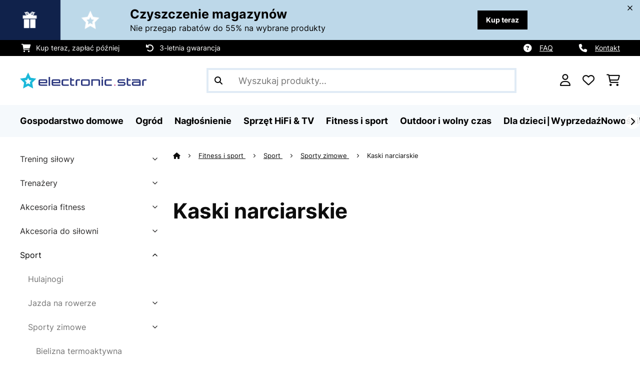

--- FILE ---
content_type: text/html; charset=utf-8
request_url: https://www.google.com/recaptcha/api2/anchor?ar=1&k=6LdBub0UAAAAAPHjw7k4r9IiGfZ8rLQeGod3ksTq&co=aHR0cHM6Ly93d3cuZWxlY3Ryb25pYy1zdGFyLnBsOjQ0Mw..&hl=pl&v=N67nZn4AqZkNcbeMu4prBgzg&theme=light&size=normal&anchor-ms=20000&execute-ms=30000&cb=fguhzgzgrqou
body_size: 50673
content:
<!DOCTYPE HTML><html dir="ltr" lang="pl"><head><meta http-equiv="Content-Type" content="text/html; charset=UTF-8">
<meta http-equiv="X-UA-Compatible" content="IE=edge">
<title>reCAPTCHA</title>
<style type="text/css">
/* cyrillic-ext */
@font-face {
  font-family: 'Roboto';
  font-style: normal;
  font-weight: 400;
  font-stretch: 100%;
  src: url(//fonts.gstatic.com/s/roboto/v48/KFO7CnqEu92Fr1ME7kSn66aGLdTylUAMa3GUBHMdazTgWw.woff2) format('woff2');
  unicode-range: U+0460-052F, U+1C80-1C8A, U+20B4, U+2DE0-2DFF, U+A640-A69F, U+FE2E-FE2F;
}
/* cyrillic */
@font-face {
  font-family: 'Roboto';
  font-style: normal;
  font-weight: 400;
  font-stretch: 100%;
  src: url(//fonts.gstatic.com/s/roboto/v48/KFO7CnqEu92Fr1ME7kSn66aGLdTylUAMa3iUBHMdazTgWw.woff2) format('woff2');
  unicode-range: U+0301, U+0400-045F, U+0490-0491, U+04B0-04B1, U+2116;
}
/* greek-ext */
@font-face {
  font-family: 'Roboto';
  font-style: normal;
  font-weight: 400;
  font-stretch: 100%;
  src: url(//fonts.gstatic.com/s/roboto/v48/KFO7CnqEu92Fr1ME7kSn66aGLdTylUAMa3CUBHMdazTgWw.woff2) format('woff2');
  unicode-range: U+1F00-1FFF;
}
/* greek */
@font-face {
  font-family: 'Roboto';
  font-style: normal;
  font-weight: 400;
  font-stretch: 100%;
  src: url(//fonts.gstatic.com/s/roboto/v48/KFO7CnqEu92Fr1ME7kSn66aGLdTylUAMa3-UBHMdazTgWw.woff2) format('woff2');
  unicode-range: U+0370-0377, U+037A-037F, U+0384-038A, U+038C, U+038E-03A1, U+03A3-03FF;
}
/* math */
@font-face {
  font-family: 'Roboto';
  font-style: normal;
  font-weight: 400;
  font-stretch: 100%;
  src: url(//fonts.gstatic.com/s/roboto/v48/KFO7CnqEu92Fr1ME7kSn66aGLdTylUAMawCUBHMdazTgWw.woff2) format('woff2');
  unicode-range: U+0302-0303, U+0305, U+0307-0308, U+0310, U+0312, U+0315, U+031A, U+0326-0327, U+032C, U+032F-0330, U+0332-0333, U+0338, U+033A, U+0346, U+034D, U+0391-03A1, U+03A3-03A9, U+03B1-03C9, U+03D1, U+03D5-03D6, U+03F0-03F1, U+03F4-03F5, U+2016-2017, U+2034-2038, U+203C, U+2040, U+2043, U+2047, U+2050, U+2057, U+205F, U+2070-2071, U+2074-208E, U+2090-209C, U+20D0-20DC, U+20E1, U+20E5-20EF, U+2100-2112, U+2114-2115, U+2117-2121, U+2123-214F, U+2190, U+2192, U+2194-21AE, U+21B0-21E5, U+21F1-21F2, U+21F4-2211, U+2213-2214, U+2216-22FF, U+2308-230B, U+2310, U+2319, U+231C-2321, U+2336-237A, U+237C, U+2395, U+239B-23B7, U+23D0, U+23DC-23E1, U+2474-2475, U+25AF, U+25B3, U+25B7, U+25BD, U+25C1, U+25CA, U+25CC, U+25FB, U+266D-266F, U+27C0-27FF, U+2900-2AFF, U+2B0E-2B11, U+2B30-2B4C, U+2BFE, U+3030, U+FF5B, U+FF5D, U+1D400-1D7FF, U+1EE00-1EEFF;
}
/* symbols */
@font-face {
  font-family: 'Roboto';
  font-style: normal;
  font-weight: 400;
  font-stretch: 100%;
  src: url(//fonts.gstatic.com/s/roboto/v48/KFO7CnqEu92Fr1ME7kSn66aGLdTylUAMaxKUBHMdazTgWw.woff2) format('woff2');
  unicode-range: U+0001-000C, U+000E-001F, U+007F-009F, U+20DD-20E0, U+20E2-20E4, U+2150-218F, U+2190, U+2192, U+2194-2199, U+21AF, U+21E6-21F0, U+21F3, U+2218-2219, U+2299, U+22C4-22C6, U+2300-243F, U+2440-244A, U+2460-24FF, U+25A0-27BF, U+2800-28FF, U+2921-2922, U+2981, U+29BF, U+29EB, U+2B00-2BFF, U+4DC0-4DFF, U+FFF9-FFFB, U+10140-1018E, U+10190-1019C, U+101A0, U+101D0-101FD, U+102E0-102FB, U+10E60-10E7E, U+1D2C0-1D2D3, U+1D2E0-1D37F, U+1F000-1F0FF, U+1F100-1F1AD, U+1F1E6-1F1FF, U+1F30D-1F30F, U+1F315, U+1F31C, U+1F31E, U+1F320-1F32C, U+1F336, U+1F378, U+1F37D, U+1F382, U+1F393-1F39F, U+1F3A7-1F3A8, U+1F3AC-1F3AF, U+1F3C2, U+1F3C4-1F3C6, U+1F3CA-1F3CE, U+1F3D4-1F3E0, U+1F3ED, U+1F3F1-1F3F3, U+1F3F5-1F3F7, U+1F408, U+1F415, U+1F41F, U+1F426, U+1F43F, U+1F441-1F442, U+1F444, U+1F446-1F449, U+1F44C-1F44E, U+1F453, U+1F46A, U+1F47D, U+1F4A3, U+1F4B0, U+1F4B3, U+1F4B9, U+1F4BB, U+1F4BF, U+1F4C8-1F4CB, U+1F4D6, U+1F4DA, U+1F4DF, U+1F4E3-1F4E6, U+1F4EA-1F4ED, U+1F4F7, U+1F4F9-1F4FB, U+1F4FD-1F4FE, U+1F503, U+1F507-1F50B, U+1F50D, U+1F512-1F513, U+1F53E-1F54A, U+1F54F-1F5FA, U+1F610, U+1F650-1F67F, U+1F687, U+1F68D, U+1F691, U+1F694, U+1F698, U+1F6AD, U+1F6B2, U+1F6B9-1F6BA, U+1F6BC, U+1F6C6-1F6CF, U+1F6D3-1F6D7, U+1F6E0-1F6EA, U+1F6F0-1F6F3, U+1F6F7-1F6FC, U+1F700-1F7FF, U+1F800-1F80B, U+1F810-1F847, U+1F850-1F859, U+1F860-1F887, U+1F890-1F8AD, U+1F8B0-1F8BB, U+1F8C0-1F8C1, U+1F900-1F90B, U+1F93B, U+1F946, U+1F984, U+1F996, U+1F9E9, U+1FA00-1FA6F, U+1FA70-1FA7C, U+1FA80-1FA89, U+1FA8F-1FAC6, U+1FACE-1FADC, U+1FADF-1FAE9, U+1FAF0-1FAF8, U+1FB00-1FBFF;
}
/* vietnamese */
@font-face {
  font-family: 'Roboto';
  font-style: normal;
  font-weight: 400;
  font-stretch: 100%;
  src: url(//fonts.gstatic.com/s/roboto/v48/KFO7CnqEu92Fr1ME7kSn66aGLdTylUAMa3OUBHMdazTgWw.woff2) format('woff2');
  unicode-range: U+0102-0103, U+0110-0111, U+0128-0129, U+0168-0169, U+01A0-01A1, U+01AF-01B0, U+0300-0301, U+0303-0304, U+0308-0309, U+0323, U+0329, U+1EA0-1EF9, U+20AB;
}
/* latin-ext */
@font-face {
  font-family: 'Roboto';
  font-style: normal;
  font-weight: 400;
  font-stretch: 100%;
  src: url(//fonts.gstatic.com/s/roboto/v48/KFO7CnqEu92Fr1ME7kSn66aGLdTylUAMa3KUBHMdazTgWw.woff2) format('woff2');
  unicode-range: U+0100-02BA, U+02BD-02C5, U+02C7-02CC, U+02CE-02D7, U+02DD-02FF, U+0304, U+0308, U+0329, U+1D00-1DBF, U+1E00-1E9F, U+1EF2-1EFF, U+2020, U+20A0-20AB, U+20AD-20C0, U+2113, U+2C60-2C7F, U+A720-A7FF;
}
/* latin */
@font-face {
  font-family: 'Roboto';
  font-style: normal;
  font-weight: 400;
  font-stretch: 100%;
  src: url(//fonts.gstatic.com/s/roboto/v48/KFO7CnqEu92Fr1ME7kSn66aGLdTylUAMa3yUBHMdazQ.woff2) format('woff2');
  unicode-range: U+0000-00FF, U+0131, U+0152-0153, U+02BB-02BC, U+02C6, U+02DA, U+02DC, U+0304, U+0308, U+0329, U+2000-206F, U+20AC, U+2122, U+2191, U+2193, U+2212, U+2215, U+FEFF, U+FFFD;
}
/* cyrillic-ext */
@font-face {
  font-family: 'Roboto';
  font-style: normal;
  font-weight: 500;
  font-stretch: 100%;
  src: url(//fonts.gstatic.com/s/roboto/v48/KFO7CnqEu92Fr1ME7kSn66aGLdTylUAMa3GUBHMdazTgWw.woff2) format('woff2');
  unicode-range: U+0460-052F, U+1C80-1C8A, U+20B4, U+2DE0-2DFF, U+A640-A69F, U+FE2E-FE2F;
}
/* cyrillic */
@font-face {
  font-family: 'Roboto';
  font-style: normal;
  font-weight: 500;
  font-stretch: 100%;
  src: url(//fonts.gstatic.com/s/roboto/v48/KFO7CnqEu92Fr1ME7kSn66aGLdTylUAMa3iUBHMdazTgWw.woff2) format('woff2');
  unicode-range: U+0301, U+0400-045F, U+0490-0491, U+04B0-04B1, U+2116;
}
/* greek-ext */
@font-face {
  font-family: 'Roboto';
  font-style: normal;
  font-weight: 500;
  font-stretch: 100%;
  src: url(//fonts.gstatic.com/s/roboto/v48/KFO7CnqEu92Fr1ME7kSn66aGLdTylUAMa3CUBHMdazTgWw.woff2) format('woff2');
  unicode-range: U+1F00-1FFF;
}
/* greek */
@font-face {
  font-family: 'Roboto';
  font-style: normal;
  font-weight: 500;
  font-stretch: 100%;
  src: url(//fonts.gstatic.com/s/roboto/v48/KFO7CnqEu92Fr1ME7kSn66aGLdTylUAMa3-UBHMdazTgWw.woff2) format('woff2');
  unicode-range: U+0370-0377, U+037A-037F, U+0384-038A, U+038C, U+038E-03A1, U+03A3-03FF;
}
/* math */
@font-face {
  font-family: 'Roboto';
  font-style: normal;
  font-weight: 500;
  font-stretch: 100%;
  src: url(//fonts.gstatic.com/s/roboto/v48/KFO7CnqEu92Fr1ME7kSn66aGLdTylUAMawCUBHMdazTgWw.woff2) format('woff2');
  unicode-range: U+0302-0303, U+0305, U+0307-0308, U+0310, U+0312, U+0315, U+031A, U+0326-0327, U+032C, U+032F-0330, U+0332-0333, U+0338, U+033A, U+0346, U+034D, U+0391-03A1, U+03A3-03A9, U+03B1-03C9, U+03D1, U+03D5-03D6, U+03F0-03F1, U+03F4-03F5, U+2016-2017, U+2034-2038, U+203C, U+2040, U+2043, U+2047, U+2050, U+2057, U+205F, U+2070-2071, U+2074-208E, U+2090-209C, U+20D0-20DC, U+20E1, U+20E5-20EF, U+2100-2112, U+2114-2115, U+2117-2121, U+2123-214F, U+2190, U+2192, U+2194-21AE, U+21B0-21E5, U+21F1-21F2, U+21F4-2211, U+2213-2214, U+2216-22FF, U+2308-230B, U+2310, U+2319, U+231C-2321, U+2336-237A, U+237C, U+2395, U+239B-23B7, U+23D0, U+23DC-23E1, U+2474-2475, U+25AF, U+25B3, U+25B7, U+25BD, U+25C1, U+25CA, U+25CC, U+25FB, U+266D-266F, U+27C0-27FF, U+2900-2AFF, U+2B0E-2B11, U+2B30-2B4C, U+2BFE, U+3030, U+FF5B, U+FF5D, U+1D400-1D7FF, U+1EE00-1EEFF;
}
/* symbols */
@font-face {
  font-family: 'Roboto';
  font-style: normal;
  font-weight: 500;
  font-stretch: 100%;
  src: url(//fonts.gstatic.com/s/roboto/v48/KFO7CnqEu92Fr1ME7kSn66aGLdTylUAMaxKUBHMdazTgWw.woff2) format('woff2');
  unicode-range: U+0001-000C, U+000E-001F, U+007F-009F, U+20DD-20E0, U+20E2-20E4, U+2150-218F, U+2190, U+2192, U+2194-2199, U+21AF, U+21E6-21F0, U+21F3, U+2218-2219, U+2299, U+22C4-22C6, U+2300-243F, U+2440-244A, U+2460-24FF, U+25A0-27BF, U+2800-28FF, U+2921-2922, U+2981, U+29BF, U+29EB, U+2B00-2BFF, U+4DC0-4DFF, U+FFF9-FFFB, U+10140-1018E, U+10190-1019C, U+101A0, U+101D0-101FD, U+102E0-102FB, U+10E60-10E7E, U+1D2C0-1D2D3, U+1D2E0-1D37F, U+1F000-1F0FF, U+1F100-1F1AD, U+1F1E6-1F1FF, U+1F30D-1F30F, U+1F315, U+1F31C, U+1F31E, U+1F320-1F32C, U+1F336, U+1F378, U+1F37D, U+1F382, U+1F393-1F39F, U+1F3A7-1F3A8, U+1F3AC-1F3AF, U+1F3C2, U+1F3C4-1F3C6, U+1F3CA-1F3CE, U+1F3D4-1F3E0, U+1F3ED, U+1F3F1-1F3F3, U+1F3F5-1F3F7, U+1F408, U+1F415, U+1F41F, U+1F426, U+1F43F, U+1F441-1F442, U+1F444, U+1F446-1F449, U+1F44C-1F44E, U+1F453, U+1F46A, U+1F47D, U+1F4A3, U+1F4B0, U+1F4B3, U+1F4B9, U+1F4BB, U+1F4BF, U+1F4C8-1F4CB, U+1F4D6, U+1F4DA, U+1F4DF, U+1F4E3-1F4E6, U+1F4EA-1F4ED, U+1F4F7, U+1F4F9-1F4FB, U+1F4FD-1F4FE, U+1F503, U+1F507-1F50B, U+1F50D, U+1F512-1F513, U+1F53E-1F54A, U+1F54F-1F5FA, U+1F610, U+1F650-1F67F, U+1F687, U+1F68D, U+1F691, U+1F694, U+1F698, U+1F6AD, U+1F6B2, U+1F6B9-1F6BA, U+1F6BC, U+1F6C6-1F6CF, U+1F6D3-1F6D7, U+1F6E0-1F6EA, U+1F6F0-1F6F3, U+1F6F7-1F6FC, U+1F700-1F7FF, U+1F800-1F80B, U+1F810-1F847, U+1F850-1F859, U+1F860-1F887, U+1F890-1F8AD, U+1F8B0-1F8BB, U+1F8C0-1F8C1, U+1F900-1F90B, U+1F93B, U+1F946, U+1F984, U+1F996, U+1F9E9, U+1FA00-1FA6F, U+1FA70-1FA7C, U+1FA80-1FA89, U+1FA8F-1FAC6, U+1FACE-1FADC, U+1FADF-1FAE9, U+1FAF0-1FAF8, U+1FB00-1FBFF;
}
/* vietnamese */
@font-face {
  font-family: 'Roboto';
  font-style: normal;
  font-weight: 500;
  font-stretch: 100%;
  src: url(//fonts.gstatic.com/s/roboto/v48/KFO7CnqEu92Fr1ME7kSn66aGLdTylUAMa3OUBHMdazTgWw.woff2) format('woff2');
  unicode-range: U+0102-0103, U+0110-0111, U+0128-0129, U+0168-0169, U+01A0-01A1, U+01AF-01B0, U+0300-0301, U+0303-0304, U+0308-0309, U+0323, U+0329, U+1EA0-1EF9, U+20AB;
}
/* latin-ext */
@font-face {
  font-family: 'Roboto';
  font-style: normal;
  font-weight: 500;
  font-stretch: 100%;
  src: url(//fonts.gstatic.com/s/roboto/v48/KFO7CnqEu92Fr1ME7kSn66aGLdTylUAMa3KUBHMdazTgWw.woff2) format('woff2');
  unicode-range: U+0100-02BA, U+02BD-02C5, U+02C7-02CC, U+02CE-02D7, U+02DD-02FF, U+0304, U+0308, U+0329, U+1D00-1DBF, U+1E00-1E9F, U+1EF2-1EFF, U+2020, U+20A0-20AB, U+20AD-20C0, U+2113, U+2C60-2C7F, U+A720-A7FF;
}
/* latin */
@font-face {
  font-family: 'Roboto';
  font-style: normal;
  font-weight: 500;
  font-stretch: 100%;
  src: url(//fonts.gstatic.com/s/roboto/v48/KFO7CnqEu92Fr1ME7kSn66aGLdTylUAMa3yUBHMdazQ.woff2) format('woff2');
  unicode-range: U+0000-00FF, U+0131, U+0152-0153, U+02BB-02BC, U+02C6, U+02DA, U+02DC, U+0304, U+0308, U+0329, U+2000-206F, U+20AC, U+2122, U+2191, U+2193, U+2212, U+2215, U+FEFF, U+FFFD;
}
/* cyrillic-ext */
@font-face {
  font-family: 'Roboto';
  font-style: normal;
  font-weight: 900;
  font-stretch: 100%;
  src: url(//fonts.gstatic.com/s/roboto/v48/KFO7CnqEu92Fr1ME7kSn66aGLdTylUAMa3GUBHMdazTgWw.woff2) format('woff2');
  unicode-range: U+0460-052F, U+1C80-1C8A, U+20B4, U+2DE0-2DFF, U+A640-A69F, U+FE2E-FE2F;
}
/* cyrillic */
@font-face {
  font-family: 'Roboto';
  font-style: normal;
  font-weight: 900;
  font-stretch: 100%;
  src: url(//fonts.gstatic.com/s/roboto/v48/KFO7CnqEu92Fr1ME7kSn66aGLdTylUAMa3iUBHMdazTgWw.woff2) format('woff2');
  unicode-range: U+0301, U+0400-045F, U+0490-0491, U+04B0-04B1, U+2116;
}
/* greek-ext */
@font-face {
  font-family: 'Roboto';
  font-style: normal;
  font-weight: 900;
  font-stretch: 100%;
  src: url(//fonts.gstatic.com/s/roboto/v48/KFO7CnqEu92Fr1ME7kSn66aGLdTylUAMa3CUBHMdazTgWw.woff2) format('woff2');
  unicode-range: U+1F00-1FFF;
}
/* greek */
@font-face {
  font-family: 'Roboto';
  font-style: normal;
  font-weight: 900;
  font-stretch: 100%;
  src: url(//fonts.gstatic.com/s/roboto/v48/KFO7CnqEu92Fr1ME7kSn66aGLdTylUAMa3-UBHMdazTgWw.woff2) format('woff2');
  unicode-range: U+0370-0377, U+037A-037F, U+0384-038A, U+038C, U+038E-03A1, U+03A3-03FF;
}
/* math */
@font-face {
  font-family: 'Roboto';
  font-style: normal;
  font-weight: 900;
  font-stretch: 100%;
  src: url(//fonts.gstatic.com/s/roboto/v48/KFO7CnqEu92Fr1ME7kSn66aGLdTylUAMawCUBHMdazTgWw.woff2) format('woff2');
  unicode-range: U+0302-0303, U+0305, U+0307-0308, U+0310, U+0312, U+0315, U+031A, U+0326-0327, U+032C, U+032F-0330, U+0332-0333, U+0338, U+033A, U+0346, U+034D, U+0391-03A1, U+03A3-03A9, U+03B1-03C9, U+03D1, U+03D5-03D6, U+03F0-03F1, U+03F4-03F5, U+2016-2017, U+2034-2038, U+203C, U+2040, U+2043, U+2047, U+2050, U+2057, U+205F, U+2070-2071, U+2074-208E, U+2090-209C, U+20D0-20DC, U+20E1, U+20E5-20EF, U+2100-2112, U+2114-2115, U+2117-2121, U+2123-214F, U+2190, U+2192, U+2194-21AE, U+21B0-21E5, U+21F1-21F2, U+21F4-2211, U+2213-2214, U+2216-22FF, U+2308-230B, U+2310, U+2319, U+231C-2321, U+2336-237A, U+237C, U+2395, U+239B-23B7, U+23D0, U+23DC-23E1, U+2474-2475, U+25AF, U+25B3, U+25B7, U+25BD, U+25C1, U+25CA, U+25CC, U+25FB, U+266D-266F, U+27C0-27FF, U+2900-2AFF, U+2B0E-2B11, U+2B30-2B4C, U+2BFE, U+3030, U+FF5B, U+FF5D, U+1D400-1D7FF, U+1EE00-1EEFF;
}
/* symbols */
@font-face {
  font-family: 'Roboto';
  font-style: normal;
  font-weight: 900;
  font-stretch: 100%;
  src: url(//fonts.gstatic.com/s/roboto/v48/KFO7CnqEu92Fr1ME7kSn66aGLdTylUAMaxKUBHMdazTgWw.woff2) format('woff2');
  unicode-range: U+0001-000C, U+000E-001F, U+007F-009F, U+20DD-20E0, U+20E2-20E4, U+2150-218F, U+2190, U+2192, U+2194-2199, U+21AF, U+21E6-21F0, U+21F3, U+2218-2219, U+2299, U+22C4-22C6, U+2300-243F, U+2440-244A, U+2460-24FF, U+25A0-27BF, U+2800-28FF, U+2921-2922, U+2981, U+29BF, U+29EB, U+2B00-2BFF, U+4DC0-4DFF, U+FFF9-FFFB, U+10140-1018E, U+10190-1019C, U+101A0, U+101D0-101FD, U+102E0-102FB, U+10E60-10E7E, U+1D2C0-1D2D3, U+1D2E0-1D37F, U+1F000-1F0FF, U+1F100-1F1AD, U+1F1E6-1F1FF, U+1F30D-1F30F, U+1F315, U+1F31C, U+1F31E, U+1F320-1F32C, U+1F336, U+1F378, U+1F37D, U+1F382, U+1F393-1F39F, U+1F3A7-1F3A8, U+1F3AC-1F3AF, U+1F3C2, U+1F3C4-1F3C6, U+1F3CA-1F3CE, U+1F3D4-1F3E0, U+1F3ED, U+1F3F1-1F3F3, U+1F3F5-1F3F7, U+1F408, U+1F415, U+1F41F, U+1F426, U+1F43F, U+1F441-1F442, U+1F444, U+1F446-1F449, U+1F44C-1F44E, U+1F453, U+1F46A, U+1F47D, U+1F4A3, U+1F4B0, U+1F4B3, U+1F4B9, U+1F4BB, U+1F4BF, U+1F4C8-1F4CB, U+1F4D6, U+1F4DA, U+1F4DF, U+1F4E3-1F4E6, U+1F4EA-1F4ED, U+1F4F7, U+1F4F9-1F4FB, U+1F4FD-1F4FE, U+1F503, U+1F507-1F50B, U+1F50D, U+1F512-1F513, U+1F53E-1F54A, U+1F54F-1F5FA, U+1F610, U+1F650-1F67F, U+1F687, U+1F68D, U+1F691, U+1F694, U+1F698, U+1F6AD, U+1F6B2, U+1F6B9-1F6BA, U+1F6BC, U+1F6C6-1F6CF, U+1F6D3-1F6D7, U+1F6E0-1F6EA, U+1F6F0-1F6F3, U+1F6F7-1F6FC, U+1F700-1F7FF, U+1F800-1F80B, U+1F810-1F847, U+1F850-1F859, U+1F860-1F887, U+1F890-1F8AD, U+1F8B0-1F8BB, U+1F8C0-1F8C1, U+1F900-1F90B, U+1F93B, U+1F946, U+1F984, U+1F996, U+1F9E9, U+1FA00-1FA6F, U+1FA70-1FA7C, U+1FA80-1FA89, U+1FA8F-1FAC6, U+1FACE-1FADC, U+1FADF-1FAE9, U+1FAF0-1FAF8, U+1FB00-1FBFF;
}
/* vietnamese */
@font-face {
  font-family: 'Roboto';
  font-style: normal;
  font-weight: 900;
  font-stretch: 100%;
  src: url(//fonts.gstatic.com/s/roboto/v48/KFO7CnqEu92Fr1ME7kSn66aGLdTylUAMa3OUBHMdazTgWw.woff2) format('woff2');
  unicode-range: U+0102-0103, U+0110-0111, U+0128-0129, U+0168-0169, U+01A0-01A1, U+01AF-01B0, U+0300-0301, U+0303-0304, U+0308-0309, U+0323, U+0329, U+1EA0-1EF9, U+20AB;
}
/* latin-ext */
@font-face {
  font-family: 'Roboto';
  font-style: normal;
  font-weight: 900;
  font-stretch: 100%;
  src: url(//fonts.gstatic.com/s/roboto/v48/KFO7CnqEu92Fr1ME7kSn66aGLdTylUAMa3KUBHMdazTgWw.woff2) format('woff2');
  unicode-range: U+0100-02BA, U+02BD-02C5, U+02C7-02CC, U+02CE-02D7, U+02DD-02FF, U+0304, U+0308, U+0329, U+1D00-1DBF, U+1E00-1E9F, U+1EF2-1EFF, U+2020, U+20A0-20AB, U+20AD-20C0, U+2113, U+2C60-2C7F, U+A720-A7FF;
}
/* latin */
@font-face {
  font-family: 'Roboto';
  font-style: normal;
  font-weight: 900;
  font-stretch: 100%;
  src: url(//fonts.gstatic.com/s/roboto/v48/KFO7CnqEu92Fr1ME7kSn66aGLdTylUAMa3yUBHMdazQ.woff2) format('woff2');
  unicode-range: U+0000-00FF, U+0131, U+0152-0153, U+02BB-02BC, U+02C6, U+02DA, U+02DC, U+0304, U+0308, U+0329, U+2000-206F, U+20AC, U+2122, U+2191, U+2193, U+2212, U+2215, U+FEFF, U+FFFD;
}

</style>
<link rel="stylesheet" type="text/css" href="https://www.gstatic.com/recaptcha/releases/N67nZn4AqZkNcbeMu4prBgzg/styles__ltr.css">
<script nonce="7MqBe6K3FmyzMnEDO4buNQ" type="text/javascript">window['__recaptcha_api'] = 'https://www.google.com/recaptcha/api2/';</script>
<script type="text/javascript" src="https://www.gstatic.com/recaptcha/releases/N67nZn4AqZkNcbeMu4prBgzg/recaptcha__pl.js" nonce="7MqBe6K3FmyzMnEDO4buNQ">
      
    </script></head>
<body><div id="rc-anchor-alert" class="rc-anchor-alert"></div>
<input type="hidden" id="recaptcha-token" value="[base64]">
<script type="text/javascript" nonce="7MqBe6K3FmyzMnEDO4buNQ">
      recaptcha.anchor.Main.init("[\x22ainput\x22,[\x22bgdata\x22,\x22\x22,\[base64]/[base64]/[base64]/[base64]/[base64]/UltsKytdPUU6KEU8MjA0OD9SW2wrK109RT4+NnwxOTI6KChFJjY0NTEyKT09NTUyOTYmJk0rMTxjLmxlbmd0aCYmKGMuY2hhckNvZGVBdChNKzEpJjY0NTEyKT09NTYzMjA/[base64]/[base64]/[base64]/[base64]/[base64]/[base64]/[base64]\x22,\[base64]\\u003d\x22,\x22bFdqTV7ChlDCjhDCscKfwoLDgMOnO8OrTsO9wokHCcKvwpBLw4RRwoBOwoVkO8Ozw6bCnCHClMKkRXcXGcKxwpbDtCF5woNgQcK3AsOnTwjCgXR0BFPCuhNhw5YURMKwE8KDw4DDnW3ClR7DgMK7ecO9wq7CpW/Cm3jCsEPCliRaKsKnwpvCnCU1woVfw6zCvGNADVM0BA0ywrjDozbDvMOZSh7CncOQWBdPwpY9wqN9wqtgwr3Dk2gJw7LDoQ/Cn8OvFW/CsC4YwpzClDgGKUTCrCoeTsOQSHXClGULw7vDjMKwwrgwbULCsXE9J8KAOsONwpDDuCvCnkTDtcOMA8KIw67CusOBw6FfNBvDrMKEbsKXw7B/B8OBw48cwprCj8KaGsK+wooTw5EWOMOCVGTCo8Oqwq9hw5TCvsKUw5bDpcOvMyrDhsKTHz/Cg0rCiWbCqsK5w5UIWsOFc0xqeyxMEVYWw7fClywjw4bDnDrDjMOWwqoyw7HCn1hMAi3DjkQePWXDnxcfw7xdIhnCkMOOwpDCnxlbw49Pw5bDgcKlwqnCgiHCicOiwo8jwpnCj8OIOMK6ADglw6UbM8KkXsK/aHFlWsKRwq3Cjj3Dr3Nxw7BkfMKgw4fDqcONw4dpbcOyw7LCqXfCj1c+dkU8w4tSSEbChMKIw7BrGB1WW3Eow4Vvw5w1K8KPNhpXwpkSw41ifhDDicO5wrpFw7LDg2ReaMO7QldKFMODw7/DiMK7BsK3LMOtZMKKw5sKNlx4w5xuC0fCjTzCl8KUw4wYwrcfwoYBC3vCu8KGXSMhwrHDsMK3wqENwr3Du8Ohw7JtWEQDw7I3w6XCjMKXX8OFwopbRMKxw4FhDMOmw6BgGzTCv2/CjhPCvcK4fsOzw5vDuxp2w6w9w7s0wrRow5tYw79MwpNYwpfCgTbCuh3CsDXCoX9ywr56YsKawrdIDRJoLgsow6ZEwo01wofDiG9qRMKhV8KedsO9w4fDsVJSM8OYwo7CnMKZw6DCvsKew7bDk1RjwrgVO1HCssK/w4QcLsKadEFOwoIPMcOdwrvCo1Qywo/CjkjDkMOaw6kZMyPDmMKxwoM6WjnDnsOaGsOEacOVw4MEw44HNx3DpcOPPsOgHMOoLG7DjkMow5bCjsOKD07CjU7Ckidlw4/[base64]/[base64]/[base64]/ChcOXG8OYwpXDqXbDs3xmwpNOwqfDjxrCrQjCmsOZEMO1wo8zI1/[base64]/[base64]/YwtscBAiw6d/bsOlw63DqiXCnnXCv0UABcOVJsOLw4XDusKwfxTDgcOJVGPDgcKMRcOjHX0qYsKOwqbDlMKfwoLCj3/Dt8ObM8KIw7fDs8KyQ8KvG8Kuw45PE2MBw7jCp0fCg8OnSVPCg1DCsD07w4DDtG5JKMOew4/[base64]/CjMONAMO+wqXDszDCgDsEw54OwrtpbcOlw5XDh8O/[base64]/ChGhDwp0bB8OVbwkPaBcUZsKuw4vDg8OBwq/CvMOfw6NUwrF3TEvDmsKedEvCl25Kwr9iLcKmwrbClMOawobDhcOtw7YnwpUdw6/DjcKaL8O9wq7DtlU5UWDCn8Ogw5lxw5Ybwpc/wrPCuhEoXDxtHF9RZsO7F8KCc8KpwpnCrcKnRcOZw4pswpFjw78YbR/CqDwaUSPCrCHCr8OJw5bCnW9hcMOSw4vCt8KyacOHw6rDvU9IwrrCo2IYwoZNIMKmT2bCtmdubMOBJ8KLLsKsw651wqcoc8OEw4fCscOXbnrDucKXw5TCtsK3w7lxwoEMe3EtwonDiGYnNsKbfcK/[base64]/DtRvCqA3DsxzCs8OywpHCjMOQVxURV8Otw7fDosOLw6nCvMOOEFHDjQrDk8OTJcKFwptfw6LCrsOZwoQDw7YXIW45wqzCjcKNFMOYw5wbwqnDtULDlA7CvMOIwrLDusOae8OBwrdvworCpsOcwpVvwpnDlgnDowvDn2M6wq/DhEjCjyM8VsOwHcOzw45Kwo7DqMOQfsOhVX10LMO4w5LDt8Ojw7XDjsKfw5fDm8OJHMKdbRXDn0/[base64]/CpwBBw7TCkMOuKcOQH8Owd8KlwpDCkGbDnMOkw4B0w4Bow4rDqgbCvSEcRMOrw5/CkcKTwpcZSsOowqfDs8OEDxDDszXDvTvDg39QcUXDq8KVwohLDkvDrXB/[base64]/CocOBwqRcw7LDgcO9QWVna8KLw5VJwp7DpsOWAsKqw5fCksKZwpNGcVlOwrfCjA7CosK9wq3DpcKHGsOUwqfCnjVow5DCgVMywr3CmVgBwqEZwoPDsnMQwos8w4/[base64]/[base64]/w6BmXsKkRm/[base64]/DrilZwp1gwpxxw4oiwpDCnMODEcOswrRhKgNhA8Oaw6cRwocqQWZIPDTCkVrCpFRnw4vDkj9sDGY/[base64]/DhcKIdhhHw450WC7CisO5wpDCvGbDmcKHwqBSw7TDrsO6MMKEw6I2w6/DncOWZMKfV8KZw4nCmUDCk8OuQ8Kawo9bw4gBO8Ovw5Uiw6cLw7DDhFPDkUrDsV1mY8KiTcOYcsKaw7QsXmoKPMOsWirCkQI4CsKtwpVGDBAVwqjDtEvDm8KlW8OQwqnDsm/Du8Ogw7vClTIlw7XDkULDgMOywq1CasKVacOWw4zDrjtPEcKzwr5nDsOUwpwRwrpAPAxcw77CisOXw64JDsKLwpzCsndca8OVwrYkb8KPw6JdHsObw4TCvW/CosKXRMOPBwLDvTYdwq/CqW/Dljknw698FQRSTWdyw4ARPRR6w4nDkwZNA8OBXMK9IVpXNTbDtsKowoB+wp7Cr2wbw7zCrgJSS8OJZsKmNw/CkGPCosOoNcKPwp/Dm8O0OcO9RMKvPTQIw41Iw6XCuShpKsOOwoAaw5/DgsK4FXPDlMOGwqYiMiHCkXxcwqzDuXvDqMOWHMOITMOHQ8OjBQ7Dn118LsKnd8OawqfDglIpNcODwqduBwHCvsO4wofDnMO2SXluwoXDtn3DkzUGw6Mqw7tEwr3CnDQ+w5xZw7FUw77CusOXwpdhT1F/IjdxHXbCojvCg8Oewqw4w5JTL8KbwpF5SGNew6UMwo/DmcKOwqQ1GEbCvMOtP8Ovc8O/[base64]/VMODCcO5w45+wrM7SidvOcKZCcO/wphOYkx/GG4NXMO0DU9ydhzDucKQw54Twr4EVh/CucO6J8OATsKCwrnDs8OKNndNwrXCuVJewr5BEcKjYcKgwp7DukvCsMOub8Knwq9AfiTDl8ODwrZ9w4xHw4LChMOtEMK/SDQMWcOnw6fDp8Kgw7dHXMOvw4nCrcO2WlBPRsKKw4E+w6MldcOowokyw7ULAsOvw60JwpN5IcOuwokKw7bDrADDskbCuMKHw7A3wonDk2LDulpvQ8Kaw6l3wqXCgMKMw4TCmW/[base64]/DmnYcJinChcKSw7jCn8KoPG11exQRQ8KTwqnCs8KMw6HCmk7DrDvDrMKiw6vDg1poR8K/RcO5cVJXcMONwqY8wpQjTXXCoMOTSThxB8K5wr/DgzVhw641M38hGRTCvHrDkcKAw4bDscK2ECLDpMKRw6HDssKfGTBPD0LCssOLbnzCowUUwrIHw6xGSnTDuMOGwp59Gmt8XMKpw4FPP8Kxw4dUFmt8X3bDm1x1AcOqwqVEwqHCj33DosOzwqZgUMKEeWEzB1A+woLDssOQBcKDw5/DmCllUG7CmUoHwp90w5TDlWJAWBluwobDtyIcal8wAcOiFcOIw5Ykw6zCggfDsDh6w7DDhWkEw6TCmQ04KsOLwqN+w5XDmsOow6DCr8KTE8Oaw5nDjmctw7R6w7BOK8KvOsODwp4aaMOvwpQmwog9dcOKw4oENS3DtcO2wrsgw7QQacKUAcO2wp/CusOYSRNebg/CsQzCuwLDjcK+RMOFwq3CscOTNCcbATPCih0vCQsjKcKaw7trwrwxFDAVPMOqw5wgd8OSw4xvSMOBwoMCw7/CrXzCuAxhPcKawqDChcK/w4DDi8Oqw4HDlsK6w5XDnMKDwpcZwpUwBsKSMcKNwoppwrjCqhBWK1YMDsOjFWdRPsKGEX/CtiE8ewg1wo/CgsOIw4bCnMKda8OQUMKKWURiw4wlwrjCrRZhacOfVwLDjXTCm8OxCkzCvcOXKMOrT1xPDMKyfsOJMCLChTdrwo5uwpUBWMK/w5DCucK4w5/ChcOXw6pawq0gwoHDnj3Cl8KbwrDCtDHChsOpwr80c8KHFxHCt8KMUsKxScORwo/[base64]/esKMwrbCtgLCicO+ScK0UE/CljDDgsOeAQHCuSfDlsK5W8K9KX4zQnxLAF3CisKKw5sCwoBQHQlKw5fCgcOFw4jDiMK8w7fDnDY/BcOHJwvDtBFDw43CtcKFQsKHwpvCtgjDqcKtwoV8W8KRw7HDrMOBSQMTZ8Kgw7vCv2UoQVl2w7zDusKewok8fy/Cl8Kbwr7DocKqwoXCpy0Kw5tQw7bDpT7DmcOKQXdgCmFGw6VpWcKfw7h6OljCscKIwqHDtmoiOcKOFcKYw6UIw41FJMKLPG7DhygRUcOow7pkwosBbEx/wrs0ZErCihzDhcKbw4dvK8K/[base64]/ZEdhw4N3w5sdEMK2C8ORwrDCuVRrw73DjA1jw4LDu2TCvlUBwoodQ8O/VsK+wq4UdxHDihIEK8K9IWXCncOXw64cwo8Gw5B/wp3DkMK9w5TChVfDuW9BJMOwdX9QT0LDoXx7wqfCgQTCi8OFHD8Bw6gnOB5gwoLCh8KzcBfCthQCCsO3LsKKUcKlLMOjw4xGw6DCsXojMnPCg3LDnCTDh3xqV8O/w4ZIBMKMY0Ytw4zDl8KRGgZ7V8KHe8KFwrbCo3rCgi8uNVhEwpPChm7DqG/Dh2h0BQRuw6TCuk/[base64]/CvwNnGsKcWcOkI8OVwqIdXsKLw6DCvykmAAZKdsKrDMKxw5k+NQ3DlAknGMOawr3DjwPDsDpxwqbDhgbClMKBw4nDhxIWb3hMSMO1wosVH8KkwprDs8KowrvDuBsow5oiKAJdG8OOw5PChHExWMOkwr/Ci0dbHGHCsmoVR8KlKsKkVjzDucOgdcKmwp0bwp/[base64]/WMKVLsKTYg0AFTvDqyE6UcOCeDg+wqDCkg1QwozDhBbCtm/DvMKJwrrCvMO7DMO3SMKXEl3DrDbCkcO4w7PDm8KQEivChsOOZcKVwojCtz/DgsOqTMKVTRZjcFkLDcOcw7bCvF/Dv8OwNMOSw7rCnQTClMOcwrwrwrkWwqQkEMKVdSrDqcO0wqDDk8O7w7tBw79ie0DDtTkWGcOPw7XClj/DicO4WsOUUcKjw69kw4vDownDskZ4T8OzSsOCCVBoJcKBecOewr4FNMO0ZnrCkcKtwonDg8ONYFnDkRJSbcKPdkHDmMOowpQgw6pjfjUbfcOneMKxwrnCjcO3w4XCq8Omw6nCsXLDh8Ksw55nDiTCiU/CuMOlacOIw77ClXtGw7TDtg8LwrTDrWvDrxQrUcOIwqQ7w4AHw7DCgsOzw57Cm3FnUyXCqMOCX15AVMKEw7UnO3PCk8KawqHCrAIXw4YxZhgOwp0AwqHClsKPwrQZwoXCvsOswqxDwqUQw4kQBm/[base64]/[base64]/ZcOSwpRSw79BZGc9aMOpwpTDu2bCqT3DnVjCj8OLwot6w7FpwoDCslRNImYNw6ZjehbChyUSEyLCh07DsTZpHUNWDG/CqMO+G8OCd8OGw4DCsjjDnMKCHcOFw7hMesOncF7CkMK/HEtibsOOMnDDjsOAcQTDksK1w53Dg8OQO8KBF8OYWHl8Rz7Dn8K4KELCi8KRw7jCgsO0dAjCmioYIMK2O1rCmcO3w68dNMK3w4B8FcKnOsKzw7LDtsKcwr7Cs8Ozw6RgYMKKwowiM24CwobCqMO/HBVFUid0wpJQwoA3IsKAQMKkwoxmGcOew7A1wqNnw5XCmWZew5New68tZXo5wqTCinBsVcKiw49Mw7pIw6MMQsKEwovDisO1woM0X8OxcH3DlHPCtMOUwoXDq1PChnTDiMKOw4nCnirDpBLDuwTDqsK2wpXCm8OaB8Kww7g6HcO/YMK5R8OvJMKJwpw3w6oFw6zDgcK0wpx5TMKFw47DhRZhScKww79dwqknwodlw693a8KxBsOpIcO9KDQKTwN2fALDmDzDscK/VcONwpFaQTgbGsOgwqjDkC/[base64]/[base64]/DrMOSw4smw5zClzDCgcKqCUzCu8OGY8KxLWHDiUrDsmNYwqxDw7pawqPClUnDtcKuHCfChMOLBBDDuQvCjB4iw7bCm1wcwq8NwrLChxgAw4U6VMKBLMK0wqjDqn8cwqTCisOpRMOYwqYuw5tjwqvDuSMVGg7Cm0rDqcOww7/CtXDCt20UWSodPsKUwplEw5rDrcKawo/Dn3LDuDkGwrUJccKZwrjDgcKyw6XCrxotwqRyH8KrwoTDicOKTWcRwr4uF8Otf8Kgw5MlYxvDg0AIw4bCqsKHfmw+cWnClcKbNMOUw5nDjcKJY8K/w74qL8OxIDXDs3jDn8KVTcOYw6vCgcKIwrFeQztSw71tchbDrsOKw61DCTfDuhvCkMKcwoV5cmUAw4TCnT4nw4UUfyrDpMOlw4vCgXFhw6N/w5vChD3DqB9Cw7bDgy/Dq8Kzw5AjFcKfwo3DhXrCjk/DlcKCw6YvTWdDw51HwosrccOpKcOowrnCpibCpHrCusKnRjs/ccO0w7fDucOww6LCuMOzYBAyfizDsx/DosOkS103XcKWaMOlw4PDhcOQbcKvw5gRbMKwwptfGcOnw6bDkwpGw5fDmMKkYcOHw4kswqJyw7fCocOvRsKDwpRbw5DDtMO0JF/DiHBEw5vClMOESyHCnWXCucKBWMKxFAvDn8KqM8OfBQdKwq44GMK8X2Q3wqUpbzYqwqs6wqcZJsKhB8Otw51/TnrDu0DCmTsBwr7DtcKEwodPWcKkw5XDtQ7DlyfCjmR9OMKsw7XCjknCuMOlA8KPPcO7w5MVwqFpBVpFFHHDqcO6Hh/DrsO1wpbCpsKwPQ8LZMKhw6Unwo3CpAR1eh9rwpgVw41QK2QPRcO5w4Q2blTCrxvDrRorw5DDt8Krw6Y/w47DqDRJw6zCpMKrScOwMEVmd1YWwq/DrkrDsyp/Wy3CoMO+VcKRw5AUw61hPMKewojDmS/DiTFEwpM0esOHAcKqw47CgQ9Cwo1bJBPDk8Kpw6XDuGbDvsOvwqB6w6wWSnHCoUUaWXPCunLCvMKfJcOQd8KTwprCr8OdwptzAsKYwpxXUVnDp8KnZFPCoztwPkDDicO+w6TDq8ORwrJjwr/CssKLw5t/w74Xw4g8w5TCqg5gw4kSwp8lw54cf8KzWMKTSsK+w4sbO8O/wrFde8Okw7sywqtwwpsWw5zCuMOfccOEwrfCilAwwoNvwo5CXlFdw4zDhsKewobDkiHCg8OPGcKQw6kECcOuwqpaVmzClMOfwrvCpAbCv8KtMMKYw6DDukXClcKqw7wwwpvDmiB4WhBRfcOGw7QFwqfCmMKFXMOgwqHCoMK7wrnClsOLBio9HsKVCMK/QzAEFx3ClS1SwrgubVLDu8KMD8Ooc8KrwqcAwr3CuDAEw5TCsMK/esOuEw7DrsO5wrRUbgXCvsKHaUxnwoAmd8KQw7kcw4LCqxrCiyzCph/DncKsHsK8wr/DogDDs8KTw6PDiWsmLMOHCMO+w6LDvXLCqsK+Y8K1wobChsK3GQZGwrTCm1HDijjDiGl9fcOzWnVTB8Opw6nCn8KNOnXDohHCjA/CrMKww6UqwqE9f8O5w6/[base64]/PcOrw4vDn1vDpcOfw79Kw6PCksKEQsK1embCgsOmwozDmsOuT8O1wqPCn8Kjw64wwoYhwrlBwpHCi8OMw60Hw5TDscKBw63DiQFABsK3YcO6RjLDhnE2wpbCgj5yw7jDoXNuwoYAw6HCsgXDoltbEsOIwq9HOsOWH8K+EMKow6wOw5/CljbCu8OEVmw/C2/DpR3CrgZIw7t/DcOLHWQ/S8OBwq7CiE5awrx0wpfCmQJow5zDmGlRVlnCksKTwqg0QcOEw67CuMOCwpB7OE7CrE8OGH4lLcO5a08BXR7CjsKZRjFQSlVVw7HCpMOrwovCiMOpZWE4fsKVw4M8woBGw6XDt8KKZB7Dpz8pW8OhBGPDkMKgekXDkMOpHsOqw4ZNwp3DlgrDg1LCnT/Cl3zCnWLDgcKxNwc9w4xswrE3DMKZc8OWOCdxFxPCnGDDrjTDjmrDjFTDicKkw5tRw6TCuMKzNg/DlRbCqcODBjbCjlfCqsKUwqhADcK1BRIxwoLDkDrDkSzDiMOzBMOzwrnDqychQHzCqyrDi2PDkBENfTbCvsOowocKw5HDosK7ZCzCsDtSFlLDkcK0wrLDsVbDmsO1AgnDq8OiDmFTw6VDw5TDmcK0YF3CisOLChUcccO4OhHDvEXDrsOmP0DCrRUeX8Kfwq/CoMKdd8OQw6PCngJRwpMzwrlPMTXCl8OrA8O3wrAXEGl7YTFqf8KYXRceST3DnGRPBCgiwpHCiQrDkcKtwo3CmMKXw4g9GWjCk8OHwoFOQh/DnMKAVw9zw5MOflQYBMKsw7LCqMKCw71owqpwfR/DhQJwJMOfw6UBWsOxw4o0wqMsXsK+w75wGxkHwqY/SsKfwpdvw47ChsKuGnzCrMKKfBUtw4g8w4N9BHHCusOdbX/CsyBLSio8JT9SwokxXxjCpk7DlcOrBjtwV8KYFMK3wpFzcAnDiFfCinIiw64uVm/DnsOSwrrDhTPDm8O0eMOuw7d+KBB9DznDnhVdwr/DlcO0BAjDv8K4KVB4P8OVw6TDpMK+w5TCuxHCr8OYDFDCg8O/w68VwqPCoC7CkMOdDsOtw6MQHkUVwqPCmg9rTR3DgQMkEDszw7ghw4XDsMOGw7cgFT4bFSk+w5TDrX/[base64]/[base64]/wpTDmsOJUmwJw7vClHPCnAbCo35WFwoFQCUewrnCkcOHwo08w4jCq8KTQ1jDh8KRahnCk17DnHTDk3xIwqcaw6/CqVBHw5vCrFpmPk7ChixNbXPDmic6w4jCscOBM8O5wqjCtcOmNMKcP8OSw4Zdw4Y7w7XCpj7DsSkRw5PDjyxZwq3DqXfDnMOrOsONUlp2B8OKETgKwq/Do8ONwqd7SMKsVELCtT7DuBvCtcK9MCBwXcO8w6HCjC7DusOVw7LDl21vVGPDisOXw6rClcO9wrTCuRBawq/DmsOzwrNhw5AFw6UrMX8tw5rDjsKkGybChsO+RBHDl0bDgcOxHBRIwq8vwrx6w6N3w73DmgM3w7wFEsO/w7ItwqbDlwd4dcOWwrnCusK4AsO3MiAocDYzbi3CjcOHYcO0CMOYw5YDT8OWJcObZMOfE8Krw47CnRHDhz1cWRzCtcK6YijDosOJw57CnsOXcjTDgMO7VBVaVH/Dg29LworCjsKvd8O4CsOdw4XDi1vCgGJ5w73Dp8KQAA7DpEUOSx/Cj2oOCiBnGnHDnUprwpANwoMtKClCwq01EsK+RcOTJsOywpzCg8KXwo3CnH3ChDZnw5hRw5I5dwLDnl3DuBAzKMKxw5UWUyDDjsKXP8KaEMKje8KsPsO/w4/Do0TCj1fCpDFrGcKkfsOxO8O8w61WdQRpw55EeiBiUcOjfhIec8OUdnJew4DCoRlZMjlGbcOPwr0kFVnDu8OhGcKGw6zDsgk7NMOkw74CWcKnEBlSwqZsbRHDgMOKN8K6wrPDinHDoxAiwrpof8KwwqnCpGNDAMOMwotpVsKXwrlww5LCusOcPCbCicKZZk/Cth8Ow7EdbMKbUsOZMcKywqoWw53CsjxRw4Ucw78sw6A2wrpgUsKYAX9Jw7x6wohxUnTCosOxwqvCsidcwrlvXMODworCu8K1f25Qw7bChhnChSrDgsOwOVodw6rCnmodwrnCmD9XUX/DlsObwpxKwqjCjsOSw4UGwoAcCMO2w5bCi2zCq8O/[base64]/DnUQlT8O+w77CrcKTKzVPwrEXwrzCizYgflrCgBwbwp0lwoJkcBMONsOvw7TCoMKpwpNaw4DDgcKSMAbChcOnw5BowqHCl3PCqcO/[base64]/DssKwwqnDjADClWJsFjAhwoXCmcOcw68+UlkOdhzDgC5eF8KZw6EQw6LDjMKYw4nDr8OSw4o9w7dcPcO/w5JCw6xoI8O1wrLDmnrCmcOHw5zDqMOBG8ORc8OQw4txIMONVMOsYmLCt8KQw4DDjhLCrsK6wqMLwpPCiMK1wpvDrF8pw7DDj8ObR8OTbMOSesKFDcOhwrJkwr/CvMKfw5nCgcOqwoLDi8OBWsO6w6gdw5gtOsKLwrI8wqfDiwUYWGUJw6V/w7pyDhx8QsOAwp7ChsKgw7DCtw/DgBsjG8OYfsKCQcO0w73CjsO4Ug3DjVxfIDnDm8OmKsOsB1wDUMOfQ1XCkcOwL8Klwp7CjsKxNMKgw4LDqHnDqgbCkV7DosOxw6HDlsKYHzkNJVduHzTCvMO/w6DCosKkw73DtMOJbsKSDytGB2gowrx3eMOJBgPDrMKDwqENw4PCkAEfw5LCocK9wqzDlyPCjsOYwrfCscOCwrxWwpFtN8KZwonDr8K7OsK8PcO0wrDCpMOxOlHChjnDkF3CmMOlw7d/[base64]/[base64]/Dj2nCl8OowqF7YcKTw4U/[base64]/[base64]/[base64]/Dr2PCsjnCoSfCmWTCq1oJQcKrQsKFw4fDpMKNwoLDuinDr2PChR/CtsKVw4YZMj3DpxbCkRTCpMKuQMO4w6dXwqgxGMK7Tmp9w61bVEALwqHDmcOhG8K9VzzDoVTCusOVwo7CuAB7wrTDvFzDsFgrOgrDrGoiZBrDkMOwKcO9w7QLw5U/[base64]/wpN4w7A5wonDn2MGw61Ew6tyw69hw7Zww6rCjMKgO3nDok9dwqhgbD8XwoPCjsOtJ8KuMUHDq8KUPMK2w6bDmcOACcKMw5HCpMOAwrxow4E/[base64]/[base64]/DgR/DiA8jAsOmKAB/ZFUKwplRJ8Okw5Yjb8KDYE1nf23DhiPCq8KyN1jClwoGJsOvEXfCr8OpLW3Cr8O5Y8OFbiQqw7LCpMOacDLCnMOeaFnDmlU7w4BAwqxiw4cdwpAyw4wtbS3CoGrDhMOQWgVJNkTCo8KlwrYraAfCssOhYgHCnB/DoMK9dMKWIsKsNcOnw6hFwqbDvVXCgxHDswEmw7fCrcKhDShrw5FSbsOMRsOiwq1yW8OOOlpXYmhDwrECPinCtBrCnMOGdGHDpcOew5rDpMKCLnkmwojCisOJw5vCiwTCg14xPRJTHsO3NMOlDcK4WcKqwpRCw7/CjcO5dcKIURDCjhBYwrptDsK6wqnDlMKowqJzwrdaGHfCl37CsyTDrUrCjA9UwrNXDSBrbnpiw7MWdsKJwpzDhG/CvMO4LE7Dnw7CgSfCnUx0T1p+Ywgsw4hePMKiM8ODw7xaJWHCtcO/w4PDoyPDssOqfw1uIxfDqcOMwoEcw4NtwrrCrGsQRMKaSMOFYVHCrSkpwqLDgcKtw4ABw6YeWMOow5FewpUvwp4dasOsw5rDjsKcK8KpIGbCjgxEwrTCrRDDtcKKwrcWGsKJw5nCshcqQ3zCsglYTBPCnmE1w7HCq8O3w4prZj8cLMO+wqDDvsKXZsK/w4EJw7IgPcKvw78ndcOrO3YUdnV7wqvCmcOpwoPCiMOyCQYnwoU1cMKsfBfCrm3CpMKwwr0LBS8DwpZmwqhkFMOnbMOww7crYWxOdw7CoMO/b8OffsKTNsO7w4Q/wqJXwo3ClMKiw64vD3XCtcKzwowZZ07DnMOOw7TCtcOowrFWwpFecm7DiTPCpyXCr8ORw7zCuC8iK8Kfw5fDniB/EDbCmQN1wqBgO8OZd3dqQlfDh3lFw7NjwpDDlSLDnVMmwpFFIkvCknjCqMO4wqxfL13DrsKGw6/ChsOhw5Ind8O4Yj/DusO7NSA6w5A9UjVsaMKEKsKwHUHDtmgjRE/DrHIOw6VWNULDssOlKMOQwp3DqETCqsK/w7PCksKyFxsQw7rCvsK/[base64]/ClsKSD8OiwrfCqXMCKVDDnBXClsOxw6RtPsOwE8K6wrZuw4FzMVXCrMOnMMKCLl14w5HDiGtuw4pSQ2DCsjJ/w5V/[base64]/CmwQBcFZ0w5/Do8KMFAQ5S8KKw7tGKmfChcOFK2rCrmpYwqRqwqFcw7lcPgQWw5HCtcOjUGTCoRlrwrnDoRtZScOIw5jChcKsw4V5w5Z1XMOJEXXCu2fDtU0lTsKswq4DwprDkCZ6w6MzTcKrw6fClsKAFC/DvXhWw5PCkkdxwqxLYF3DrADCrcKWw5XCs1HCgSzDrQZnMMKSw4jCiMKAw53CrHwuw6zDpcKPay/CkcKlw6DCpMOlCxw1wpzDiRcWAQpWw7bChcKNwrjCrlBYNHnDihjDksKwAsKNB3F+w67DtMKWC8KXw4tsw7Vtw5HCiE/CvlIwPgXDvcK9eMK1woJuw5TDsXXCg1gUwpPCh3/CuMKIOVwqKy1EdRrDsE96w7TDr2vDr8O8w5bCshXDvMOWVMKLw4TCpcORJ8OaDTXDtA5zWMKycmTDr8K1VMOdHcOrw7HCrMKGw48XwrTDvhbCujpNJn1OfhnDhF/Cu8KPX8OJw6LCjcOgwoLCicOQw4ZQVkFJDT8uSl8tbcOWwqHCuArDj3s5wrhDw67DusK1w5k+w5/[base64]/DmsKwexVqEEvDgcKTIH/Ctk8Nwpw/wqAFey11LXfCmMKhVVHCiMKRT8KdesO9wq1zd8K5UV1Dw5DDoWjDiS8Aw6Q0ZgZTw4VmwofDoGHDkD8hAUxPw6PCocKjw74+wpUaIMKiwrEHwprCi8OOw5PDoRjDusOkw4nCpFIgHxPCkcOew5xtcsO/w6Jgw6HCkRZHw41xclRHEMOKwqhfwpbCocODw58kfcOSe8O/JsO0YTZOw5ASw7DCkcOBw73CoEHCoElpZ3oUw4fCkwAnw5hVEcOYwqxbZMOtHQJxd0cxcsK6wr/CijwrC8K1wolbbsONBMOawqzDtXwKw7/CncKfwoFEwowefcOnwojCmCzCpcK7wo7DmMO6BcKDdgvDgwzDhBPClsKLwrnCj8Ovw4luwoMxw7zCsWjCm8Ozw6zCq2jDu8KuC0E5woU3wp1vWsK7woZMTMKMw6vClCLDgkXCkAUBw603wpjDrwrCiMK/U8OewrjDicKHw6oJBRHDjQpawoJ0wpBVwrJpw6MvNMKoAijCisOTw4XCqsK/RXlFwpt+RBN+w4bDumHCsn83TMOzIETCtVPDgsOJwrXDlTElw7bCjcKxw6oCRcK3wovDkDLDoQ3DshIAw7fDgDLDtSw6B8K5OMKNwrnDgzjDqCLDi8KvwpsFwrQMD8O4w7RFw70/RMOJwoQGEMKidGdiGsOjIMOkSCB3w5gTwrDCqMOvwrpHwojCjx3DkCpRQgPCjT3DvsK4w458wp7DiT/CpiknwoLCuMKNwrLCsA8TwofDt3vCkcKfZ8KHw7LDpMKxw7/Cm24ew50Ew4/CpMOoRsKkwrjDt2NvMT4uasOswr1keAUWwp1VY8Kdw7PClsOZGRbDq8OgWMKRf8KZGVBywqvCqMKvVlbCi8KQHE3CocK9R8K2wqk4ah3CisKgwq7DvcOOQcK9w4Mcw5VfJjMTJXh4w77DocOoe11lO8OXw4vDnMOOwoFhwovDnkNjGcKUwoJnMzTCocKqwr/Dq27DoyHDrcKlw7pNcT13wo86w5DDkcOowohww4/DvB4gw4/[base64]/w4fDgsKlUsOWHMKuw7VTwqRlci7CqzYKFFY4wobDsSkDw6LDscKZwrIzVQsFwpfCk8K1cyrCnMOEB8K7cB3Dom8zIDXCnsOzNBsjUsKVajDDnsOvCsOWXizDs282w4TDhMOgBMKTwpDDjTjCl8KrTE/DkEpfw5xIwohDwpxXc8OKHkcJVWYyw5sCCifDtsKecsOVwrvDh8Oqw4NWHQ/DtEbDvmomfBfDj8OlFsKswo8ca8KoFcKvSsKZwoE/eSJRUCTCg8K5w5MYwr/CucK+w5g1w69Xw4ZBEMKfw7AiV8KXw5EhQ0XDowUKDDrCs0bCgiJ/w6jDiE7ClcKcw5zClmYLc8KAC2ZMX8KlXcK/wrDCkcOGw4ABwr3CvMOzRhDDuW9Jw5/DknhaJ8KawqxYwqfDqgTCgl1CdTcjw6PDmMOOw4Jgw6Mqw4/[base64]/DkcKGGS3Cl8K6fsO1w4/DoMOjdsO/FsO1w7AHP28Vw6XDrGbCnsOqw7bCsDPCmHLClnJow7XDqMOzwoZMJ8Krw7XCkmjDn8O9Gl/DhMO8wrQ7UTpRCMKOY01/[base64]/Do8Ozwp3CnxbDlShqXjY9OlDCrGTCl8KvJG9jwqnCsMKNEg8uKsOPNhUswrR2w4tfIsORw7DCsjkHwq8qAnPDrhHDkcOwwpAlY8OEVcOlwr0dIizCosKVwp3Dt8OPw7vCt8KXTyPCicKpMMKHw60YVXdBDwrCtcKLw4jDsMKGwrrDqRlqHFN/WATCt8KTVsO0dsO2w7jDmcOyw7FLUMOydsKZwo7DqsOtwo7CuQYxOsKENjcUIsKTw4wfQ8K3UcKPw7nCncKBRzFRF2/DvMONdcKBRlkzCCXDoMOKSlJfBDgPwp9awpAOHcOsw5l1w5/Dkg9eRlrCp8KNw5EpwpAUBCZHwpLDtMKMTMOgbBDCkMOgw7vCvMKGw7TDgMKIwofCog3DnMKUwrkGwqLClcKODn7CrTxYfMKiwojDmcOWwoBTw4wyeMODw5ZpQ8OQFcOswrLDoBUzw4PDnsOyWMOEwo5vFAAkwoh1wqrCpsOlwqjDpibCisKrMz/CncOBwp7DkU4+w6Bowp5SecKEw5sEwprCoAc3RywfwoHDgUDCv38Cw4MTwqfDtcK/CMKkwqxTw45od8O2w6dnwrBqw4vDjFDDjcKIw7dxLQtfw6x4BzzDpVrDqG9xJCEjw6RBMz5aw4kbJcOnfMKvwq/DsGXDncKBwpjCmcK+w6B9NA/[base64]/ChcOaZidpwpZALj3CinTChAfCo8KMUyJLwozCv2/Cv8OJw5HDo8K7FX4Rf8OPwrrCqwLDkcOWczhuwqMbwpPDiwDDth5kV8OCw4nCosOyHF7DnsKBHijDh8OPUQjCp8OAb3vCtEkTa8KWasOEw4bCjMKsw57CmlvDhsKLwqV7XcOnwqdcwr7CmFXCrSjDn8K7ChTCoiLCocOoCGLDssO5w6vChhhBZMOceRXDhsKgbMO/XcOrw7AwwpopwqfCr8O7wqbCi8KTwqIAwojClMOrwpPDrW7Cvn9iHy5EMGkFw4Z4esOVwqUgw7vClVRfUCnCp0NXw6I3wr06wrbChDPDmnkEw6nDrFUwwrbCgHjDiXYawq96w6dfw4wXdy/CicKJYMK7w4TCu8OBw59OwrdvNRk4eGtmXk/DsBRBVcKSw63Ct116EzXDtigoGMKIw6rDmMKFO8KXw6t0w5J/woLCgSJww5MKJghjDSZQbcOZIcO6wpVRwqvDg8KgwqBrL8Khwo1gE8OWwrQROgYkwpVjwrvCgcOmIsOkwrTDncKkwr/[base64]/w41wwp3CvmLCohbDr8KubwnCnsOkL3DClcKKKXLCrcOuQntoXVdhwrrDlU0dwpQLw4JEw74/w4dkbg3CikgGMcKew6nDvsOPU8OqSRjDngIRw5d+w4nCs8OYRxhGw7zDgcKaB0DDp8OVw7bCsmbDlsKFwrMILcKKw6pGfirDjcKWwobDt2XCrzfDtcOqH3vCj8O0a3/[base64]/ChiY+acOUwrPDvl/ClF5LBMO0dyp2wonDjkc/w5g1SsK5wqjCh8K0EsOcw5nCn3fDuXRVw7Rkwo7CjsOTwpliAMKowo7DksONw64LPcOvdsOhKUPCkATCssKKw5xqVMO8OMK3w6x0NMKFw5HCr0ovw73CiRjDghxFSh1MwowJQMKhw5nDjE3DkcK6wqbDtAokKMOGTcKFOlvDlx/[base64]/DosKRw4jDmsKpSj1Twq7CpChMw4opRTx6CBLCmhLCslTCrMOawoMTw7TDv8ODw5FuGDMkaMOqw5PCmDTDkUDCscOGJcKkwqfCjVzCncKcJcKVw6xPADoGWcOCw41wDQvDq8OIUcKdw4/DvnpqbDPCriAOwqVFw6nDtQvChzsBwqjDn8Knw6gSwrPCuG4aKsOvKxkhwoNfPcKhZynCtMOUeQXDmWw4wppCWMO+esOhw4R6RcOeUDzDn2JXwrYRwqhxVT0Wa8K9Y8KwwpZWdsKqcMOgTncAwobDtALDrMK/[base64]/CoMOswpjCgMKZw6LDgMKGwrTCnVLDiSZEBQHCviBLw7bDi8ORIHgrViJXw5/CusOlwoAuScKtWcK1FWQawqfDlcO+wr7DgMKJZT7Cp8KSw6J+wqTCtB1uUMKDwqJkWh/[base64]/DhcO/LAjDucO/AMKDw4HDh2tQJXDCk8OMbULCgEdhw6nDpMOreEvDosOqw5s0wrkcPMKQEMKMdl7CilTCtiJPw7V5YVHChMKpw5fDm8OPw7nCnsKIw5kow7FDwpzCjsKmwrzCrMO/[base64]/woXDr3Q6ecKYw7vCv8KCCsOPwrJ3CcOcFcKPSGZEw64KU8Ojw7nDlAnCosOIZzsRSzMaw7bChk5vwqLCtTxgW8KcwotDVcOXw6bDlk/CkcO5wo7Ds3RBJibDo8KkEwLDu2Rhej/DksOAw5DDssONwobDuzvDh8KxdTrCtMKxw4kcw5XCoj00w4kiQsKARMOsw6/[base64]/CqmrCv8O2Hy0rEznCnsK6w7fCscK9Q8OJKsKIw6/[base64]/Djg3Dn3ELbcKVw7EhX8Oiwp8ewrDDjcO3GD/[base64]/DqsKWcivCr1LCtxQRJArDp8K6wr4XbW5Sw4/[base64]\\u003d\\u003d\x22],null,[\x22conf\x22,null,\x226LdBub0UAAAAAPHjw7k4r9IiGfZ8rLQeGod3ksTq\x22,0,null,null,null,0,[21,125,63,73,95,87,41,43,42,83,102,105,109,121],[7059694,526],0,null,null,null,null,0,null,0,1,700,1,null,0,\[base64]/76lBhnEnQkZnOKMAhnM8xEZ\x22,0,0,null,null,1,null,0,1,null,null,null,0],\x22https://www.electronic-star.pl:443\x22,null,[1,1,1],null,null,null,0,3600,[\x22https://www.google.com/intl/pl/policies/privacy/\x22,\x22https://www.google.com/intl/pl/policies/terms/\x22],\x22wt1QRVCwuAGm74iiz3FueSgh6hjdnGy9EXc86XdgyN8\\u003d\x22,0,0,null,1,1769144782174,0,0,[3],null,[237,226],\x22RC--qGpUnEg0QKZhw\x22,null,null,null,null,null,\x220dAFcWeA4CU0O8YGIHOz5qyhf2SkXoztt3_w9W9WwVUh2Fudb6R165vdHw3qAh6-E8tI3g6uP5CUdzsjmtu4meKKgKONrlVShELQ\x22,1769227582156]");
    </script></body></html>